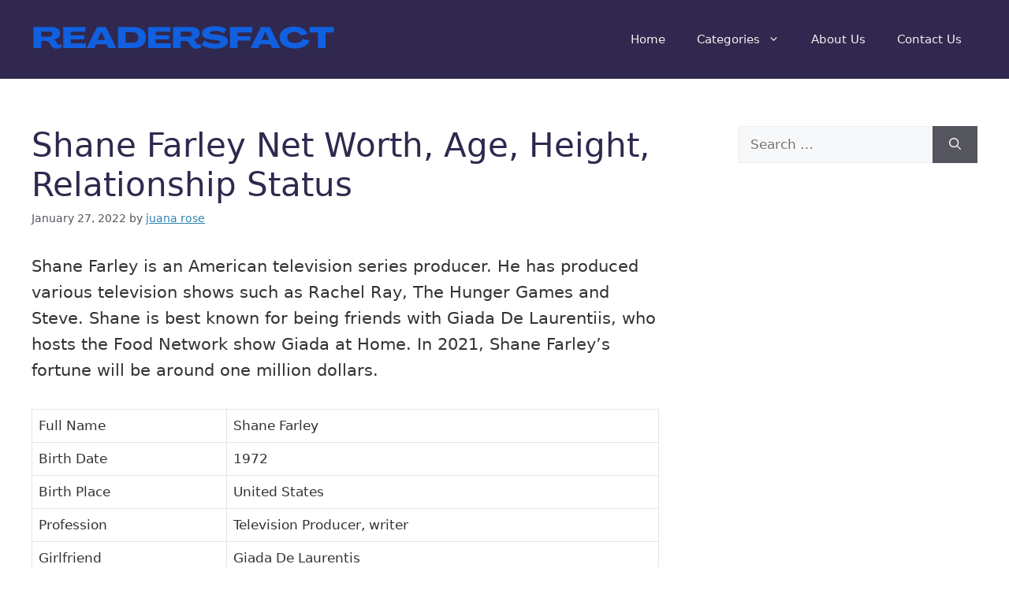

--- FILE ---
content_type: text/html; charset=utf-8
request_url: https://www.google.com/recaptcha/api2/aframe
body_size: 267
content:
<!DOCTYPE HTML><html><head><meta http-equiv="content-type" content="text/html; charset=UTF-8"></head><body><script nonce="VMKpyTSiM_O1EM7velBnFQ">/** Anti-fraud and anti-abuse applications only. See google.com/recaptcha */ try{var clients={'sodar':'https://pagead2.googlesyndication.com/pagead/sodar?'};window.addEventListener("message",function(a){try{if(a.source===window.parent){var b=JSON.parse(a.data);var c=clients[b['id']];if(c){var d=document.createElement('img');d.src=c+b['params']+'&rc='+(localStorage.getItem("rc::a")?sessionStorage.getItem("rc::b"):"");window.document.body.appendChild(d);sessionStorage.setItem("rc::e",parseInt(sessionStorage.getItem("rc::e")||0)+1);localStorage.setItem("rc::h",'1768765223985');}}}catch(b){}});window.parent.postMessage("_grecaptcha_ready", "*");}catch(b){}</script></body></html>